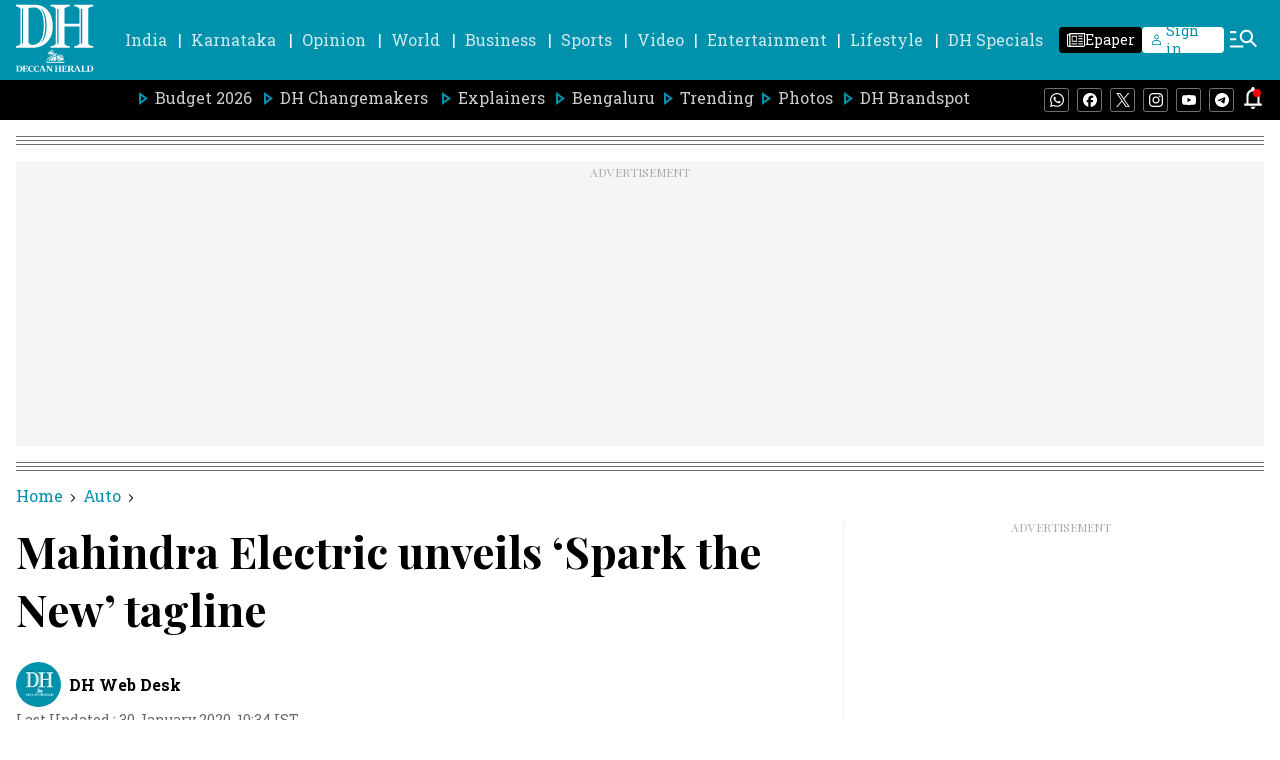

--- FILE ---
content_type: text/html; charset=utf-8
request_url: https://www.google.com/recaptcha/api2/aframe
body_size: 257
content:
<!DOCTYPE HTML><html><head><meta http-equiv="content-type" content="text/html; charset=UTF-8"></head><body><script nonce="uqjBGb8aPhiq-7YR11Qt8g">/** Anti-fraud and anti-abuse applications only. See google.com/recaptcha */ try{var clients={'sodar':'https://pagead2.googlesyndication.com/pagead/sodar?'};window.addEventListener("message",function(a){try{if(a.source===window.parent){var b=JSON.parse(a.data);var c=clients[b['id']];if(c){var d=document.createElement('img');d.src=c+b['params']+'&rc='+(localStorage.getItem("rc::a")?sessionStorage.getItem("rc::b"):"");window.document.body.appendChild(d);sessionStorage.setItem("rc::e",parseInt(sessionStorage.getItem("rc::e")||0)+1);localStorage.setItem("rc::h",'1769204400328');}}}catch(b){}});window.parent.postMessage("_grecaptcha_ready", "*");}catch(b){}</script></body></html>

--- FILE ---
content_type: text/javascript; charset=utf-8
request_url: https://comment.deccanherald.com/api/story/count.js?callback=CoralCount.setCount&id=eb99103a-de11-4b6a-8f5c-8e5993227484&ref=aHR0cHM6Ly93d3cuZGVjY2FuaGVyYWxkLmNvbS9hdXRvL21haGluZHJhLWVsZWN0cmljLXVudmVpbHMtc3BhcmstdGhlLW5ldy10YWdsaW5lLTc5OTcxNy5odG1s&url=https%3A%2F%2Fwww.deccanherald.com%2Fauto%2Fmahindra-electric-unveils-spark-the-new-tagline-799717.html
body_size: 239
content:
/**/ typeof CoralCount.setCount === 'function' && CoralCount.setCount({"ref":"aHR0cHM6Ly93d3cuZGVjY2FuaGVyYWxkLmNvbS9hdXRvL21haGluZHJhLWVsZWN0cmljLXVudmVpbHMtc3BhcmstdGhlLW5ldy10YWdsaW5lLTc5OTcxNy5odG1s","countHtml":"<span class=\"coral-count-number\">COMMENT_COUNT</span>","textHtml":"<span class=\"coral-count-text\">Comments</span>","count":0,"id":null});

--- FILE ---
content_type: application/javascript; charset=utf-8
request_url: https://fundingchoicesmessages.google.com/f/AGSKWxWZmBi2f3hCAN5kwgIcMikrVA4oz1abDLcuUZF7Cncu_7pO_TvQroPuNQhe5WmIJN--9jCs6Ot9cgEbSdt7qy6DLxoTqmOkG24kCgjBUIM590LBiZulsOmEQRyTZYs2bRhMwdjnO9BnoKxdiawS7iiIobMhkErB5u0EwPxR9F_qunJ3CLb8gSTZw2ie/_/xads.php/images/vghd-permads./ad_big_/ads_footer.
body_size: -1286
content:
window['59b48e19-eec1-4702-b764-0ff0d016026c'] = true;